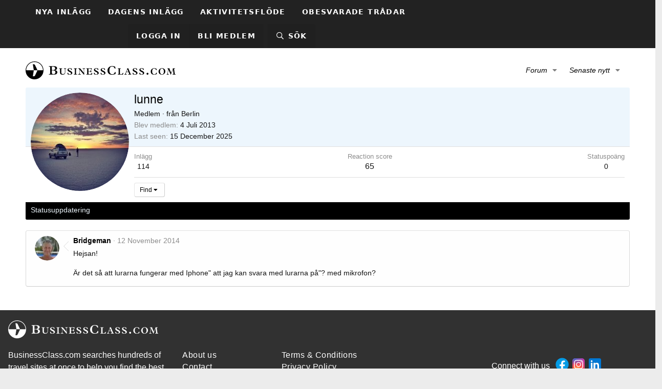

--- FILE ---
content_type: text/html; charset=utf-8
request_url: https://www.businessclass.com/forum/members/lunne.3529/
body_size: 13792
content:
<!DOCTYPE html>
<html id="XF" lang="sv-SE" dir="LTR"
	data-app="public"
	data-template="member_view"
	data-container-key=""
	data-content-key=""
	data-logged-in="false"
	data-cookie-prefix="xf_"
	data-csrf="1769253595,52c63d5dfcc58260ef5a6c5d2f39381a"
	class="has-no-js template-member_view"
	>
<head>
<!-- Google Tag Manager -->
<script>(function(w,d,s,l,i){w[l]=w[l]||[];w[l].push({'gtm.start':
new Date().getTime(),event:'gtm.js'});var f=d.getElementsByTagName(s)[0],
j=d.createElement(s),dl=l!='dataLayer'?'&l='+l:'';j.async=true;j.src=
'https://www.googletagmanager.com/gtm.js?id='+i+dl;f.parentNode.insertBefore(j,f);
})(window,document,'script','dataLayer','GTM-MZD3LMGM');</script>
<!-- End Google Tag Manager -->
	<meta charset="utf-8" />
	<meta http-equiv="X-UA-Compatible" content="IE=Edge" />
	<meta name="viewport" content="width=device-width, initial-scale=1, viewport-fit=cover">

	
	
	

	<title>lunne | BusinessClass.com</title>

	<link rel="manifest" href="/forum/webmanifest.php">
	
		<meta name="theme-color" content="#185886" />
	

	<meta name="apple-mobile-web-app-title" content="BusinessClass.com">
	

	
		<meta property="og:url" content="https://www.businessclass.com/forum/members/lunne.3529/" />
	
		<link rel="canonical" href="https://www.businessclass.com/forum/members/lunne.3529/" />
	
		
		<meta property="og:image" content="https://www.businessclass.com/forum/data/avatars/o/3/3529.jpg?1408455100" />
		<meta property="twitter:image" content="https://www.businessclass.com/forum/data/avatars/o/3/3529.jpg?1408455100" />
		<meta property="twitter:card" content="summary" />
	
	
		
        <link href="https://www.businessclass.com/forum/mobiquo/smartbanner/manifest.json" rel="manifest">
        
        <meta name="apple-itunes-app" content="app-id=307880732, affiliate-data=at=10lR7C, app-argument=tapatalk://www.businessclass.com/forum?ttfid=74294&location=profile&uid=3529&page=1&perpage=25" />
        
	

	
		
	
	
	<meta property="og:site_name" content="BusinessClass.com" />


	
	
		
	
	
	<meta property="og:type" content="website" />


	
	
		
	
	
	
		<meta property="og:title" content="lunne" />
		<meta property="twitter:title" content="lunne" />
	


	
	
	
	

	
	

	


	<link rel="preload" href="/forum/styles/fonts/fa/fa-regular-400.woff2?_v=5.15.3" as="font" type="font/woff2" crossorigin="anonymous" />


	<link rel="preload" href="/forum/styles/fonts/fa/fa-solid-900.woff2?_v=5.15.3" as="font" type="font/woff2" crossorigin="anonymous" />


<link rel="preload" href="/forum/styles/fonts/fa/fa-brands-400.woff2?_v=5.15.3" as="font" type="font/woff2" crossorigin="anonymous" />

	<link rel="stylesheet" href="/forum/css.php?css=public%3Anormalize.css%2Cpublic%3Afa.css%2Cpublic%3Acore.less%2Cpublic%3Aapp.less&amp;s=9&amp;l=2&amp;d=1769180224&amp;k=eaecef98fbbafdad48f59ae7ae473133bf12f2d3" />

	<link rel="stylesheet" href="/forum/css.php?css=public%3Alightbox.less%2Cpublic%3Amember.less%2Cpublic%3Amessage.less%2Cpublic%3Aextra.less&amp;s=9&amp;l=2&amp;d=1769180224&amp;k=00aecc39567b993499d771ff8b6e9bd02e036c5d" />

	
		<script src="/forum/js/xf/preamble.min.js?_v=c2828c0c"></script>
	


	
	
<script>
	document.addEventListener('DOMContentLoaded', _ => {
		if(window.innerWidth <= 600) {
			document.querySelector('.p-nav-inner').appendChild(document.querySelector('.topnav'));
		}
	});
</script>

<style>
	.p-nav-smallLogo {
		width: 57vw;
	}
	
	.p-nav-smallLogo img {
		width: 166px !important;
		padding: 0;
		margin: 0;
		margin-bottom: 6px;
		height: 14px;
		display: inline-block;
		margin-left: 0 !important;
	}
	
	@media screen and (max-width: 400px) {
		.p-nav-smallLogo {
			width: 48vw;
		}
		.p-nav-smallLogo img {
			height: 8px;
		}
	}
</style>

</head>
<body data-template="member_view">

<div class="p-pageWrapper" id="top">


<div class="topnav">
	<div class="topnav__container">
  <a class="active" href="/forum/index.php?whats-new/posts/?unread=1">Nya inlägg</a>
  <a href="https://www.businessclass.com/forum/whats-new">Dagens inlägg</a>
  <a href="https://www.businessclass.com/forum/whats-new/latest-activity">Aktivitetsflöde</a>
  <a href="/forum/index.php?find-threads/unanswered">Obesvarade trådar</a>
		</div>
	
			<div class="p-nav-opposite">
				<div class="p-navgroup p-account p-navgroup--guest">
					
						<a href="/forum/login/" class="p-navgroup-link p-navgroup-link--textual p-navgroup-link--logIn"
							data-xf-click="overlay" data-follow-redirects="on">
							<span class="p-navgroup-linkText">Logga in</span>
						</a>
						
							<a href="/forum/register/" class="p-navgroup-link p-navgroup-link--textual p-navgroup-link--register"
								data-xf-click="overlay" data-follow-redirects="on">
								<span class="p-navgroup-linkText">Bli medlem</span>
							</a>
						
					
				</div>

				<div class="p-navgroup p-discovery">
					<a href="https://www.businessclass.com/forum/whats-new/posts/"
						class="p-navgroup-link p-navgroup-link--iconic p-navgroup-link--whatsnew"
						aria-label="Senaste nytt"
						title="Senaste nytt">
						<i aria-hidden="true"></i>
						<span class="p-navgroup-linkText">Senaste nytt</span>
					</a>

					
						<a href="/forum/search/"
							class="p-navgroup-link p-navgroup-link--iconic p-navgroup-link--search"
							data-xf-click="menu"
							data-xf-key="/"
							aria-label="Sök"
							aria-expanded="false"
							aria-haspopup="true"
							title="Sök">
							<i aria-hidden="true"></i>
							<span class="p-navgroup-linkText">Sök</span>
						</a>
						<div class="menu menu--structural menu--wide" data-menu="menu" aria-hidden="true">
							<form action="/forum/search/search" method="post"
								class="menu-content"
								data-xf-init="quick-search">

								<h3 class="menu-header">Sök</h3>
								
								<div class="menu-row">
									
										<input type="text" class="input" name="keywords" placeholder="Sök…" aria-label="Sök" data-menu-autofocus="true" />
									
								</div>

								
								<div class="menu-row">
									<label class="iconic"><input type="checkbox"  name="c[title_only]" value="1" /><i aria-hidden="true"></i><span class="iconic-label">Sök endast rubriker

												
													<span tabindex="0" role="button"
														data-xf-init="tooltip" data-trigger="hover focus click" title="Tags will also be searched in content where tags are supported">

														<i class="fa--xf far fa-question-circle u-muted u-smaller" aria-hidden="true"></i>
													</span></span></label>

								</div>
								
								<div class="menu-row">
									<div class="inputGroup">
										<span class="inputGroup-text" id="ctrl_search_menu_by_member">By:</span>
										<input type="text" class="input" name="c[users]" data-xf-init="auto-complete" placeholder="Medlem" aria-labelledby="ctrl_search_menu_by_member" />
									</div>
								</div>
								<div class="menu-footer">
									<span class="menu-footer-controls">
										<button type="submit" class="button--primary button button--icon button--icon--search"><span class="button-text">Search</span></button>
										<a href="/forum/search/" class="button"><span class="button-text">Avancerad sökning…</span></a>
									</span>
								</div>

								<input type="hidden" name="_xfToken" value="1769253595,52c63d5dfcc58260ef5a6c5d2f39381a" />
							</form>
						</div>
					
				</div>
			</div>
		</div>
	


<header class="p-header" id="header">
	<div class="p-header-inner">
		<div class="p-header-content">

			<div class="p-header-logo p-header-logo--image">
				<a href="https://www.businessclass.com">
					<img src="/forum/data/assets/logo/logo2.svg" srcset="" alt="BusinessClass.com"
						width="" height="" />
				</a>
			</div>
			<div class="p-nav-scroller hScroller" data-xf-init="h-scroller" data-auto-scroll=".p-navEl.is-selected">
				<div class="hScroller-scroll">
					<ul class="p-nav-list js-offCanvasNavSource">
					
						<li>
							
	<div class="p-navEl " data-has-children="true">
		

			
	
	<a href="/forum/"
		class="p-navEl-link p-navEl-link--splitMenu "
		
		
		data-nav-id="forums">Forum</a>


			<a data-xf-key="1"
				data-xf-click="menu"
				data-menu-pos-ref="< .p-navEl"
				class="p-navEl-splitTrigger"
				role="button"
				tabindex="0"
				aria-label="Toggle expanded"
				aria-expanded="false"
				aria-haspopup="true"></a>

		
		
			<div class="menu menu--structural" data-menu="menu" aria-hidden="true">
				<div class="menu-content">
					
						
	
	
	<a href="https://www.businessclass.com/forum/index.php?whats-new/posts/?unread=1"
		class="menu-linkRow u-indentDepth0 js-offCanvasCopy "
		
		
		data-nav-id="newPosts">Nya inlägg</a>

	

					
						
	
	
	<a href="/forum/search/?type=post"
		class="menu-linkRow u-indentDepth0 js-offCanvasCopy "
		
		
		data-nav-id="searchForums">Search forums</a>

	

					
				</div>
			</div>
		
	</div>

						</li>
					
						<li>
							
	<div class="p-navEl " data-has-children="true">
		

			
	
	<a href="/forum/whats-new/"
		class="p-navEl-link p-navEl-link--splitMenu "
		
		
		data-nav-id="whatsNew">Senaste nytt</a>


			<a data-xf-key="2"
				data-xf-click="menu"
				data-menu-pos-ref="< .p-navEl"
				class="p-navEl-splitTrigger"
				role="button"
				tabindex="0"
				aria-label="Toggle expanded"
				aria-expanded="false"
				aria-haspopup="true"></a>

		
		
			<div class="menu menu--structural" data-menu="menu" aria-hidden="true">
				<div class="menu-content">
					
						
	
	
	<a href="/forum/whats-new/posts/"
		class="menu-linkRow u-indentDepth0 js-offCanvasCopy "
		 rel="nofollow"
		
		data-nav-id="whatsNewPosts">Nya inlägg</a>

	

					
						
	
	
	<a href="https://www.businessclass.com/forum/index.php?whats-new/posts/?skip=1"
		class="menu-linkRow u-indentDepth0 js-offCanvasCopy "
		
		
		data-nav-id="Dagensinlgg">Dagens inlägg</a>

	

					
						
	
	
	<a href="/forum/whats-new/resources/"
		class="menu-linkRow u-indentDepth0 js-offCanvasCopy "
		 rel="nofollow"
		
		data-nav-id="xfrmNewResources">New resources</a>

	

					
						
	
	
	<a href="/forum/whats-new/profile-posts/"
		class="menu-linkRow u-indentDepth0 js-offCanvasCopy "
		 rel="nofollow"
		
		data-nav-id="whatsNewProfilePosts">New profile posts</a>

	

					
						
	
	
	<a href="/forum/whats-new/latest-activity"
		class="menu-linkRow u-indentDepth0 js-offCanvasCopy "
		 rel="nofollow"
		
		data-nav-id="latestActivity">Latest activity</a>

	

					
				</div>
			</div>
		
	</div>

						</li>
					
					</ul>
				</div>
			</div>

			
		</div>
	</div>
</header>





	<div class="p-navSticky p-navSticky--primary" data-xf-init="sticky-header">
		
	<nav class="p-nav">
		<div class="p-nav-inner">
			<button type="button" class="button--plain p-nav-menuTrigger button" data-xf-click="off-canvas" data-menu=".js-headerOffCanvasMenu" tabindex="0" aria-label="Menu"><span class="button-text">
				<i aria-hidden="true"></i>
			</span></button>

			<div class="p-nav-smallLogo">
				<a href="https://www.businessclass.com">
					<img src="/forum/styles/default/xenforo/bc_logo_white (1).svg" srcset="" alt="BusinessClass.com"
						width="" height="" />
				</a>
			</div>

		
			

								<input type="hidden" name="_xfToken" value="1769253595,52c63d5dfcc58260ef5a6c5d2f39381a" />
						
				</div>
			
	</nav>

	</div>
	
	
		<div class="p-sectionLinks">
			<div class="p-sectionLinks-inner hScroller" data-xf-init="h-scroller">
				<div class="hScroller-scroll">
					<ul class="p-sectionLinks-list">
					
						<li>
							
	<div class="p-navEl " >
		

			
	
	<a href="/forum/whats-new/latest-activity"
		class="p-navEl-link "
		
		data-xf-key="alt+1"
		data-nav-id="defaultLatestActivity">Latest activity</a>


			

		
		
	</div>

						</li>
					
						<li>
							
	<div class="p-navEl " >
		

			
	
	<a href="/forum/register/"
		class="p-navEl-link "
		
		data-xf-key="alt+2"
		data-nav-id="defaultRegister">Register</a>


			

		
		
	</div>

						</li>
					
					</ul>
				</div>
			</div>
		</div>
	



<div class="offCanvasMenu offCanvasMenu--nav js-headerOffCanvasMenu" data-menu="menu" aria-hidden="true" data-ocm-builder="navigation">
	<div class="offCanvasMenu-backdrop" data-menu-close="true"></div>
	<div class="offCanvasMenu-content">
		<div class="offCanvasMenu-header">
			Menu
			<a class="offCanvasMenu-closer" data-menu-close="true" role="button" tabindex="0" aria-label="Stäng"></a>
		</div>
		
			<div class="p-offCanvasRegisterLink">
				<div class="offCanvasMenu-linkHolder">
					<a href="/forum/login/" class="offCanvasMenu-link" data-xf-click="overlay" data-menu-close="true">
						Logga in
					</a>
				</div>
				<hr class="offCanvasMenu-separator" />
				
					<div class="offCanvasMenu-linkHolder">
						<a href="/forum/register/" class="offCanvasMenu-link" data-xf-click="overlay" data-menu-close="true">
							Bli medlem
						</a>
					</div>
					<hr class="offCanvasMenu-separator" />
				
			</div>
		
		<div class="js-offCanvasNavTarget"></div>
		<div class="offCanvasMenu-installBanner js-installPromptContainer" style="display: none;" data-xf-init="install-prompt">
			<div class="offCanvasMenu-installBanner-header">Install the app</div>
			<button type="button" class="js-installPromptButton button"><span class="button-text">Install</span></button>
		</div>
	</div>
</div>

<div class="p-body">
	<div class="p-body-inner">
		<!--XF:EXTRA_OUTPUT-->

		

		

		
		
	

		

		
	<noscript class="js-jsWarning"><div class="blockMessage blockMessage--important blockMessage--iconic u-noJsOnly">JavaScript is disabled. For a better experience, please enable JavaScript in your browser before proceeding.</div></noscript>

		
	<div class="blockMessage blockMessage--important blockMessage--iconic js-browserWarning" style="display: none">You are using an out of date browser. It  may not display this or other websites correctly.<br />You should upgrade or use an <a href="https://www.google.com/chrome" target="_blank">alternative browser</a>.</div>


		

		<div class="p-body-main  ">
			
			<div class="p-body-contentCol"></div>
			

			

			<div class="p-body-content">
				
				<div class="p-body-pageContent">






	
	
	
	
	
		
	
	
	


	
	
		
	
	
	


	
	
		
	
	
	


	






<div class="block">
	<div class="block-container">
		<div class="block-body">
			<div class="memberHeader ">
				
			<div class="memberProfileBanner memberHeader-main memberProfileBanner-u3529-l" data-toggle-class="memberHeader--withBanner"  >
					<div class="memberHeader-mainContent">
						<span class="memberHeader-avatar">
							<span class="avatarWrapper">
								<a href="/forum/data/avatars/o/3/3529.jpg?1408455100" class="avatar avatar--l" data-user-id="3529">
			<img src="/forum/data/avatars/l/3/3529.jpg?1408455100"  alt="lunne" class="avatar-u3529-l" width="192" height="192" loading="lazy" /> 
		</a>
								
							</span>
						</span>
						<div class="memberHeader-content memberHeader-content--info">
						

						<h1 class="memberHeader-name">
							<span class="memberHeader-nameWrapper">
								<span class="username " dir="auto" data-user-id="3529">lunne</span>
							</span>
							
						</h1>

						

						<div class="memberHeader-blurbContainer">
							<div class="memberHeader-blurb" dir="auto" ><span class="userTitle" dir="auto">Medlem</span> <span role="presentation" aria-hidden="true">&middot;</span> <span class="muted">från</span> <a href="/forum/misc/location-info?location=Berlin" class="u-concealed" target="_blank" rel="nofollow noreferrer">Berlin</a></div>

							<div class="memberHeader-blurb">
								<dl class="pairs pairs--inline">
									<dt>Blev medlem</dt>
									<dd><time  class="u-dt" dir="auto" datetime="2013-07-04T13:26:41+0200" data-time="1372937201" data-date-string="4 Juli 2013" data-time-string="13:26" title="4 Juli 2013 kl 13:26">4 Juli 2013</time></dd>
								</dl>
							</div>

							
								<div class="memberHeader-blurb">
									<dl class="pairs pairs--inline">
										<dt>Last seen</dt>
										<dd dir="auto">
											<time  class="u-dt" dir="auto" datetime="2025-12-15T10:17:56+0100" data-time="1765790276" data-date-string="15 December 2025" data-time-string="10:17" title="15 December 2025 kl 10:17">15 December 2025</time>
										</dd>
									</dl>
								</div>
							
						</div>
					</div>
					</div>
				</div>
		

				<div class="memberHeader-content">
					<div class="memberHeader-stats">
						<div class="pairJustifier">
							
	
	
	<dl class="pairs pairs--rows pairs--rows--centered fauxBlockLink">
		<dt>Inlägg</dt>
		<dd>
			<a href="/forum/search/member?user_id=3529" class="fauxBlockLink-linkRow u-concealed">
				114
			</a>
		</dd>
	</dl>
	
	

	
	<dl class="pairs pairs--rows pairs--rows--centered">
		<dt>Reaction score</dt>
		<dd>
			65
		</dd>
	</dl>
	
	
		<dl class="pairs pairs--rows pairs--rows--centered fauxBlockLink">
			<dt title="Statuspoäng">Statuspoäng</dt>
			<dd>
				<a href="/forum/members/lunne.3529/trophies" data-xf-click="overlay" class="fauxBlockLink-linkRow u-concealed">
					0
				</a>
			</dd>
		</dl>
	
	
	

						</div>
					</div>

					
						<hr class="memberHeader-separator" />

						<div class="memberHeader-buttons">
							
								
	
	

	

	
		<div class="buttonGroup">
		
			
			
			
				<div class="buttonGroup-buttonWrapper">
					<button type="button" class="button--link menuTrigger button" data-xf-click="menu" aria-expanded="false" aria-haspopup="true"><span class="button-text">Find</span></button>
					<div class="menu" data-menu="menu" aria-hidden="true">
						<div class="menu-content">
							<h4 class="menu-header">Find content</h4>
							
							<a href="/forum/search/member?user_id=3529" rel="nofollow" class="menu-linkRow">Visa alla inlägg av lunne</a>
							<a href="/forum/search/member?user_id=3529&amp;content=thread" rel="nofollow" class="menu-linkRow">Hitta alla diskussioner av lunne</a>
							
						</div>
					</div>
				</div>
			
			
		
		</div>
		
	
	

							
						</div>
					
				</div>

			</div>
		</div>
		<h2 class="block-tabHeader block-tabHeader--memberTabs tabs hScroller"
			data-xf-init="tabs h-scroller"
			data-panes=".js-memberTabPanes"
			data-state="replace"
			role="tablist">
			<span class="hScroller-scroll">
				
				
					<a href="/forum/members/lunne.3529/"
						class="tabs-tab is-active"
						role="tab"
						aria-controls="profile-posts">Statusuppdatering</a>
				

				
					
						<a href="/forum/members/lunne.3529/latest-activity"
							rel="nofollow"
							class="tabs-tab"
							id="latest-activity"
							role="tab">Senaste aktivitet</a>
					
				

				<a href="/forum/members/lunne.3529/recent-content"
					rel="nofollow"
					class="tabs-tab"
					id="recent-content"
					role="tab">Inlägg</a>

				



				<a href="/forum/members/lunne.3529/about"
					class="tabs-tab"
					id="about"
					role="tab">Om</a>

				
				
			</span>
		</h2>
	</div>
</div>



<ul class="tabPanes js-memberTabPanes">
	
	
		<li class="is-active" role="tabpanel" id="profile-posts">
			

			
	
		
		

		
			<script class="js-extraPhrases" type="application/json">
			{
				"lightbox_close": "Close",
				"lightbox_next": "Next",
				"lightbox_previous": "Previous",
				"lightbox_error": "The requested content cannot be loaded. Please try again later.",
				"lightbox_start_slideshow": "Start slideshow",
				"lightbox_stop_slideshow": "Stop slideshow",
				"lightbox_full_screen": "Full screen",
				"lightbox_thumbnails": "Thumbnails",
				"lightbox_download": "Download",
				"lightbox_share": "Share",
				"lightbox_zoom": "Zoom",
				"lightbox_new_window": "New window",
				"lightbox_toggle_sidebar": "Toggle sidebar"
			}
			</script>
		
		
	


			<div class="block block--messages"
				data-xf-init="lightbox inline-mod"
				data-type="profile_post"
				data-href="/forum/inline-mod/">

				<div class="block-container">
					<div class="block-body js-replyNewMessageContainer">
						

						
							
								

	
	

	<article class="message message--simple  js-inlineModContainer"
		data-author="Bridgeman"
		data-content="profile-post-121"
		id="js-profilePost-121">

		<span class="u-anchorTarget" id="profile-post-121"></span>
		<div class="message-inner">
			<div class="message-cell message-cell--user">
				
	<header class="message-user"
		itemprop="" itemscope itemtype="https://schema.org/Person" itemid="https://www.businessclass.com/forum/members/bridgeman.2090/">

		
			<meta itemprop="name" content="Bridgeman" />
			
				<meta itemprop="url" content="https://www.businessclass.com/forum/members/bridgeman.2090/" />
			
		

		<div class="message-avatar">
			<div class="message-avatar-wrapper">
				<a href="/forum/members/bridgeman.2090/" class="avatar avatar--s" data-user-id="2090" data-xf-init="member-tooltip">
			<img src="/forum/data/avatars/s/2/2090.jpg?1407159464"  alt="Bridgeman" class="avatar-u2090-s" width="48" height="48" loading="lazy" itemprop="image" /> 
		</a>
			</div>
		</div>
		<span class="message-userArrow"></span>
	</header>

			</div>
			<div class="message-cell message-cell--main">
				<div class="message-main js-quickEditTarget">
					<div class="message-content js-messageContent">
						<header class="message-attribution message-attribution--plain">
							<ul class="listInline listInline--bullet">
								<li class="message-attribution-user">
									<a href="/forum/members/bridgeman.2090/" class="avatar avatar--xxs" data-user-id="2090" data-xf-init="member-tooltip">
			<img src="/forum/data/avatars/s/2/2090.jpg?1407159464"  alt="Bridgeman" class="avatar-u2090-s" width="48" height="48" loading="lazy" /> 
		</a>
									<h4 class="attribution">
	
		<a href="/forum/members/bridgeman.2090/" class="username " dir="auto" data-user-id="2090" data-xf-init="member-tooltip">Bridgeman</a>
	
</h4>
								</li>
								<li><a href="/forum/profile-posts/121/" class="u-concealed" rel="nofollow"><time  class="u-dt" dir="auto" datetime="2014-11-12T13:57:18+0100" data-time="1415797038" data-date-string="12 November 2014" data-time-string="13:57" title="12 November 2014 kl 13:57">12 November 2014</time></a></li>
							</ul>
						</header>

						
						
						

						<div class="lbContainer js-lbContainer"
							data-lb-id="profile-post-121"
							data-lb-caption-desc="Bridgeman &middot; 12 November 2014 kl 13:57">
							<article class="message-body">
								<div class="bbWrapper">Hejsan!<br />
<br />
 Är det så att lurarna fungerar med Iphone&quot; att jag kan svara med lurarna på&quot;? med mikrofon?</div>
							</article>

							
						</div>
					</div>

					<footer class="message-footer">
						<div class="message-actionBar actionBar">
							

							

						</div>

						<section class="message-responses js-messageResponses">
							<div class="message-responseRow message-responseRow--reactions js-reactionsList "></div>

							
								<div class="js-replyNewMessageContainer"></div>
							

							
						</section>
					</footer>
				</div>
			</div>
		</div>
	</article>

							
						
					</div>
				</div>

				<div class="block-outer block-outer--after">
					
					<div class="block-outer-opposite">
						
						
					</div>
				</div>
			</div>
		</li>
	

	
		
			<li data-href="/forum/members/lunne.3529/latest-activity" role="tabpanel" aria-labelledby="latest-activity">
				<div class="blockMessage">Laddar…</div>
			</li>
		
	

	<li data-href="/forum/members/lunne.3529/recent-content" role="tabpanel" aria-labelledby="recent-content">
		<div class="blockMessage">Laddar…</div>
	</li>

	



	<li data-href="/forum/members/lunne.3529/about" role="tabpanel" aria-labelledby="about">
		<div class="blockMessage">Laddar…</div>
	</li>

	
	
</ul>

</div>
				
			</div>

			
		</div>

		
		
	

		
	</div>
</div>
<footer style="background-color:#313131;">
<div class="container-footer w-container">
	<svg xmlns="http://www.w3.org/2000/svg" height="35" viewBox="0 0 633.013 75.587" fill="#FFF" class="Logo_logo__25d0R">
                    <path d="M110.895 48.078c0 3.618 1.55 5.479 6.719 5.479 6.565 0 8.426-4.445 8.426-7.597 0-3.774-2.43-7.91-8.736-7.91h-6.409zm6.617-11.889c4.289 0 7.393-2.74 7.393-6.72 0-3.825-2.638-7.443-8.582-7.443h-5.428v14.163zm3.1-16.025c7.186 0 12.304 2.895 12.304 8.737 0 4.29-3.36 7.133-9.563 7.96v.103c6.771.31 10.546 3.62 10.546 8.736 0 3.826-2.741 9.719-11.89 9.719H98.592v-1.862c4.6.207 5.324-1.034 5.324-5.79V27.092c0-3.567-.515-5.324-5.324-5.065v-1.862h22.02M154.595 29.172v1.385c-3.156-.039-4.08.461-4.08 3.425v11.815c0 2.117.154 4.118 1.27 5.31 1.194 1.31 3.08 2.271 6.198 2.271 2.693 0 4.578-.615 5.964-2 1.385-1.386 2.002-3.964 2.002-6.081V35.83c0-3.58-.809-5.504-4.465-5.273v-1.385h10.005v1.385c-2.694-.039-4.157.654-4.157 3.771v10.776c0 6.659-2.923 10.852-10.928 10.852-3.541 0-6.85-.769-8.776-2.693-1.653-1.656-2.308-4.04-2.308-9.044v-9.814c0-2.924-.5-4.002-4.117-3.848v-1.385h13.392M186.573 28.633c3.156 0 5.388.577 8.506 2.117l.306 5.618H193c-.77-4.08-3.117-6.35-6.503-6.35-2.734 0-4.697 1.617-4.697 3.887 0 1.04.232 1.694 1.193 2.655 1.771 1.77 8.315 3.657 12.01 7.351 1.382 1.386 2.116 2.733 2.116 4.695 0 2.848-2.002 7.35-10.431 7.35-3.503 0-6.773-.653-9.505-1.922l-.424-6.12h2.578c1.154 4.579 3.426 6.659 7.16 6.659 3.847 0 5.271-2.003 5.271-4.235 0-1.039-.424-2.193-1.153-2.924-2.426-2.425-8.776-3.965-11.854-7.043-1.272-1.27-1.886-2.733-1.886-4.35 0-3.54 2.5-7.388 9.698-7.388M217.008 29.172v1.385c-3.348-.154-4.04.808-4.04 3.502v16.356c0 2.617.576 3.81 4.04 3.619v1.385h-13.239v-1.385c3.079.153 4.004-.693 4.004-3.503V34.02c0-2.54-.769-3.618-4.004-3.464v-1.385h13.239M230.013 29.172l15.508 18.665h.078V35.291c0-3.849-1.154-4.85-5.119-4.734v-1.385h10.93v1.385c-3.54-.231-4.426 1.078-4.426 3.771v13.086c0 2.078.616 3.81.693 8.389h-1.962l-17.511-20.974h-.077v14.624c0 3.272 1.23 4.464 5.08 4.58v1.386h-11.623v-1.385c4.272.076 5.157-.886 5.157-5.428V33.174c-1.654-1.77-2.885-2.348-4.888-2.617v-1.385h8.16M279.61 29.172v5.503h-2.115c-1-2.463-2.81-4.118-6.427-4.118h-5.81v10.39h4.27c3.619 0 4.965-.846 5.312-3.424h2.539v8.352h-2.539c-.115-1.964-1.077-3.542-4.08-3.542h-5.503v7.543c0 2.81.616 4.158 4.542 4.158 4.848 0 7.233-1.348 9.313-5.081h2.424l-1.463 6.466h-24.092v-1.385c3.388.153 4.082-.81 4.082-3.657V34.175c0-2.386-.503-3.85-4.082-3.618v-1.385h23.63M298.233 28.633c3.156 0 5.388.577 8.504 2.117l.307 5.618h-2.385c-.768-4.08-3.116-6.35-6.503-6.35-2.733 0-4.696 1.617-4.696 3.887 0 1.04.23 1.694 1.193 2.655 1.771 1.77 8.314 3.657 12.008 7.351 1.384 1.386 2.118 2.733 2.118 4.695 0 2.848-2.002 7.35-10.431 7.35-3.503 0-6.773-.653-9.505-1.922l-.424-6.12h2.578c1.154 4.579 3.426 6.659 7.159 6.659 3.847 0 5.272-2.003 5.272-4.235 0-1.039-.424-2.193-1.155-2.924-2.425-2.425-8.776-3.965-11.852-7.043-1.272-1.27-1.886-2.733-1.886-4.35 0-3.54 2.5-7.388 9.698-7.388M326.55 28.633c3.158 0 5.389.577 8.506 2.117l.308 5.618h-2.385c-.771-4.08-3.118-6.35-6.503-6.35-2.735 0-4.697 1.617-4.697 3.887 0 1.04.23 1.694 1.193 2.655 1.77 1.77 8.313 3.657 12.01 7.351 1.382 1.386 2.114 2.733 2.114 4.695 0 2.848-2 7.35-10.43 7.35-3.503 0-6.773-.653-9.505-1.922l-.425-6.12h2.58c1.153 4.579 3.425 6.659 7.16 6.659 3.845 0 5.27-2.003 5.27-4.235 0-1.039-.425-2.193-1.153-2.924-2.426-2.425-8.776-3.965-11.853-7.043-1.272-1.27-1.888-2.733-1.888-4.35 0-3.54 2.501-7.388 9.699-7.388M379.447 30.245h-3.102c-1.809-5.532-6.1-8.943-11.32-8.943-2.842 0-5.325.982-6.874 2.532-3.36 3.36-4.446 8.892-4.446 14.06 0 9.977 4.806 16.387 12.251 16.387 5.737 0 10.184-3.825 10.752-9.563h3.41l-.517 8.012c-4.445 2.223-9.873 3.411-15.453 3.411-12.615 0-18.455-8.218-18.455-17.678 0-12.561 9.924-19.022 19.643-19.022 4.187 0 8.372.93 12.87 2.843l1.24 7.96M398.015 49.838c0 2.425.5 4.196 4.35 4.196 3.96 0 6.042-1.348 8.08-5.35h2.386l-1.694 6.735H389.01v-1.385c3.116.153 3.811-.886 3.811-3.657V34.021c0-2.271-.5-3.657-3.81-3.464v-1.385h13.24v1.385c-3.429-.193-4.235.731-4.235 3.733v15.548M429.719 33.097l-3.926 10.544h8.238zM425.1 45.528l-1.346 3.694c-.346.963-.539 1.809-.539 2.425 0 1.385 1.23 2.424 3.81 2.387v1.385h-9.89v-1.385c2.847-.463 3.695-1.579 5.119-5.235l6.772-17.434-.847-2.193h5.35l8.891 22.244c.806 2.04 1.578 2.54 3.502 2.618v1.385h-13.086v-1.385c3.426.076 4.311-.81 4.311-1.887 0-.423-.192-1-.579-2.002l-1.808-4.617h-9.66M461.732 28.633c3.156 0 5.388.577 8.505 2.117l.308 5.618h-2.385c-.77-4.08-3.117-6.35-6.505-6.35-2.732 0-4.694 1.617-4.694 3.887 0 1.04.231 1.694 1.192 2.655 1.771 1.77 8.314 3.657 12.007 7.351 1.385 1.386 2.117 2.733 2.117 4.695 0 2.848-2.001 7.35-10.429 7.35-3.503 0-6.772-.653-9.507-1.922l-.421-6.12h2.577c1.155 4.579 3.426 6.659 7.158 6.659 3.849 0 5.274-2.003 5.274-4.235 0-1.039-.425-2.193-1.157-2.924-2.423-2.425-8.773-3.965-11.852-7.043-1.27-1.27-1.885-2.733-1.885-4.35 0-3.54 2.501-7.388 9.697-7.388M490.05 28.633c3.158 0 5.389.577 8.505 2.117l.309 5.618h-2.385c-.77-4.08-3.116-6.35-6.504-6.35-2.734 0-4.696 1.617-4.696 3.887 0 1.04.232 1.694 1.193 2.655 1.77 1.77 8.313 3.657 12.008 7.351 1.385 1.386 2.116 2.733 2.116 4.695 0 2.848-2 7.35-10.43 7.35-3.502 0-6.773-.653-9.506-1.922l-.423-6.12h2.58c1.154 4.579 3.423 6.659 7.158 6.659 3.846 0 5.273-2.003 5.273-4.235 0-1.039-.425-2.193-1.156-2.924-2.424-2.425-8.775-3.965-11.853-7.043-1.271-1.27-1.886-2.733-1.886-4.35 0-3.54 2.502-7.388 9.696-7.388M518.575 52.007c0 2.256-1.76 4.07-4.016 4.07a4.062 4.062 0 01-4.072-4.07c0-2.257 1.816-4.017 4.072-4.017 2.256 0 4.016 1.76 4.016 4.017M553.377 36.651h-2.312c-1.349-4.123-4.548-6.665-8.44-6.665-2.118 0-3.969.73-5.125 1.888-2.504 2.504-3.313 6.627-3.313 10.482 0 7.435 3.584 12.214 9.133 12.214 4.277 0 7.592-2.85 8.015-7.128h2.542l-.384 5.973c-3.314 1.658-7.36 2.543-11.521 2.543-9.404 0-13.759-6.128-13.759-13.179 0-9.364 7.4-14.182 14.644-14.182 3.123 0 6.242.694 9.595 2.12l.925 5.934M575.952 54.57c4.817 0 7.9-4.508 7.9-11.598 0-6.089-2.31-12.986-8.4-12.986-4.97 0-8.17 4.585-8.17 11.714 0 7.591 3.545 12.87 8.67 12.87zm.039-25.973c7.9 0 13.833 5.588 13.833 13.064 0 7.322-5.47 14.297-14.527 14.297-8.208 0-13.986-5.935-13.986-13.372 0-7.86 6.434-13.989 14.68-13.989M607.468 29.138c-.115 5.164 4.701 12.523 7.09 18.727 3.93-8.979 7.014-14.258 7.014-17.455 0-.348-.037-.926-.077-1.272h9.594v1.387c-2.773-.192-4.122.732-4.122 2.427 0 .502.269 2.235.346 2.814l1.85 13.95c.424 3.274.964 4.316 3.854 4.316v1.387h-12.87v-1.387c2.966 0 4.046-.695 4.046-3.083 0-.617-.116-1.927-.232-2.737l-1.81-14.22h-.079c-1.233 4.587-7.32 14.99-8.553 21.427h-1.62c-.154-3.815-7.051-15.337-8.902-21.348h-.076l-2.12 13.987c-.153 1.117-.269 2.236-.269 3.005 0 2.16 1.272 3.084 4.316 2.969v1.387h-9.48v-1.387c2.39 0 3.237-.578 3.97-5.357l2.003-12.754c.231-1.388.308-2.275.308-2.738 0-1.926-1.31-2.697-3.7-2.658v-1.387h9.519M39.707 59.458a5.85 5.85 0 01-5.274 3.307l-3.814.003 4.047-25.4 15.604-.008zM12.9 12.706C19.538 6.075 28.375 2.447 37.782 2.492c3.085.015 6.145.424 9.096 1.214 15.285 4.095 26 17.881 26.207 33.622H50.248L39.693 15.253a5.853 5.853 0 00-5.275-3.307l-3.813-.002 4.047 25.387-32.141.002c.173-9.361 3.847-18.092 10.388-24.626zm62.692 25.083c0-.154-.004-.308-.006-.462h-.004C75.371 20.023 63.54 5.585 47.523 1.295a38.287 38.287 0 00-9.73-1.298C17.125-.103.38 16.437.015 37.332H.006c-.001.153-.005.306-.005.46v.002C-.09 53.45 9.478 66.874 23.073 72.612c.007.002.014.006.02.009a37.99 37.99 0 004.875 1.678c.067.017.136.029.202.047.69.18 1.386.345 2.09.487.155.031.312.055.467.083a35.45 35.45 0 002.48.383c.534.065 1.073.118 1.614.16.23.018.458.04.688.052.758.046 1.52.076 2.289.076C58.67 75.586 75.592 58.662 75.59 37.79"></path>
                </svg>
  <div class="w-row">
    <div class="footer-column w-clearfix w-col w-col-4">
      <p class="footer-description-failory">BusinessClass.com searches hundreds of travel sites at once to help you find the best premium travel offers for flights and hotels.
<br></p>
    </div>
    <div class="footer-column w-col w-col-8">
      <div class="w-row">
        <div class="w-col w-col-8">
          <div class="w-row">
            <div class="w-col w-col-7 w-col-small-6 w-col-tiny-7">
<p class="footer-links"><a href="https://www.businessclass.com/about" target="_blank"><span class="footer-link">About us<br></span></a><a href="https://www.businessclass.com/about#contact"><span class="footer-link">Contact<br></span></a><a href=""><span class="footer-link">Newsletter</span></a><span><br></span><a href="https://www.businessclass.com/archive"><span class="footer-link">Archive<br></span></a><strong><br></strong></p>            </div>
            <div class="w-col w-col-5 w-col-small-6 w-col-tiny-5">
<p class="footer-links"><a href=""><span class="footer-link"></span></a><a href="https://www.businessclass.com/forum/pages/terms"><span class="footer-link">Terms & Conditions<br></span></a><a href=""><span class="footer-link"></span></a><a href="https://www.businessclass.com/forum/pages/policy"><span class="footer-link">Privacy Policy<br></span></a><a href="https://www.businessclass.com/forum/pages/cookies"><span class="footer-link">Cookies Policy<br></span></a><strong><br></strong></p>            </div>
          </div>
        </div>
        <div class="column-center-mobile w-col w-col-4">
          <h3 class="footer-titles">Connect with us</h3>
			<a href="https://www.facebook.com/Businessclass/" target="_blank" rel="noreferrer" class="sm:ml-4">
                <svg xmlns="http://www.w3.org/2000/svg" viewBox="0 0 48 48" width="32" height="32" class="Footer_snLogo__Dy2jx">
                    <path fill="#039be5" d="M24 5a19 19 0 100 38 19 19 0 100-38z"></path>
                    <path fill="#fff" d="M26.572 29.036h4.917l.772-4.995h-5.69v-2.73c0-2.075.678-3.915 2.619-3.915h3.119v-4.359c-.548-.074-1.707-.236-3.897-.236-4.573 0-7.254 2.415-7.254 7.917v3.323h-4.701v4.995h4.701v13.729c.931.14 1.874.235 2.842.235.875 0 1.729-.08 2.572-.194v-13.77z"></path>
                </svg>
            </a>
			<a href="https://instagram.com/businessclasscom" target="_blank" rel="noreferrer" class="sm:ml-4">
                <svg xmlns="http://www.w3.org/2000/svg" viewBox="0 0 48 48" width="32" height="32" class="Footer_snLogo__Dy2jx">
                    <radialGradient id="ig_svg__a" cx="19.38" cy="42.035" r="44.899" gradientUnits="userSpaceOnUse">
                        <stop offset="0" stop-color="#fd5"></stop>
                        <stop offset="0.328" stop-color="#ff543f"></stop>
                        <stop offset="0.348" stop-color="#fc5245"></stop>
                        <stop offset="0.504" stop-color="#e64771"></stop>
                        <stop offset="0.643" stop-color="#d53e91"></stop>
                        <stop offset="0.761" stop-color="#cc39a4"></stop>
                        <stop offset="0.841" stop-color="#c837ab"></stop>
                    </radialGradient>
                    <path fill="url(#ig_svg__a)" d="M34.017 41.99l-20 .019c-4.4.004-8.003-3.592-8.008-7.992l-.019-20c-.004-4.4 3.592-8.003 7.992-8.008l20-.019c4.4-.004 8.003 3.592 8.008 7.992l.019 20c.005 4.401-3.592 8.004-7.992 8.008z"></path>
                    <radialGradient id="ig_svg__b" cx="11.786" cy="5.54" r="29.813" gradientTransform="matrix(1 0 0 .6663 0 1.849)" gradientUnits="userSpaceOnUse">
                        <stop offset="0" stop-color="#4168c9"></stop>
                        <stop offset="0.999" stop-color="#4168c9" stop-opacity="0"></stop>
                    </radialGradient>
                    <path fill="url(#ig_svg__b)" d="M34.017 41.99l-20 .019c-4.4.004-8.003-3.592-8.008-7.992l-.019-20c-.004-4.4 3.592-8.003 7.992-8.008l20-.019c4.4-.004 8.003 3.592 8.008 7.992l.019 20c.005 4.401-3.592 8.004-7.992 8.008z"></path>
                    <path fill="#fff" d="M24 31c-3.859 0-7-3.14-7-7s3.141-7 7-7 7 3.14 7 7-3.141 7-7 7zm0-12c-2.757 0-5 2.243-5 5s2.243 5 5 5 5-2.243 5-5-2.243-5-5-5z"></path>
                    <circle cx="31.5" cy="16.5" r="1.5" fill="#fff"></circle>
                    <path fill="#fff" d="M30 37H18c-3.859 0-7-3.14-7-7V18c0-3.86 3.141-7 7-7h12c3.859 0 7 3.14 7 7v12c0 3.86-3.141 7-7 7zM18 13c-2.757 0-5 2.243-5 5v12c0 2.757 2.243 5 5 5h12c2.757 0 5-2.243 5-5V18c0-2.757-2.243-5-5-5H18z"></path>
                </svg>
            </a>
			<a href="https://www.linkedin.com/company/businessclass.com" target="_blank" rel="noreferrer" class="sm:ml-4">
                <svg xmlns="http://www.w3.org/2000/svg" viewBox="0 0 48 48" width="32" height="32" class="Footer_snLogo__Dy2jx">
                    <path fill="#0078d4" d="M42 37a5 5 0 01-5 5H11a5 5 0 01-5-5V11a5 5 0 015-5h26a5 5 0 015 5v26z"></path>
                    <path d="M30 37V26.901c0-1.689-.819-2.698-2.192-2.698-.815 0-1.414.459-1.779 1.364-.017.064-.041.325-.031 1.114L26 37h-7V18h7v1.061C27.022 18.356 28.275 18 29.738 18c4.547 0 7.261 3.093 7.261 8.274L37 37h-7zm-19 0V18h3.457C12.454 18 11 16.528 11 14.499 11 12.472 12.478 11 14.514 11c2.012 0 3.445 1.431 3.486 3.479C18 16.523 16.521 18 14.485 18H18v19h-7z" opacity="0.05"></path>
                    <path d="M30.5 36.5v-9.599c0-1.973-1.031-3.198-2.692-3.198-1.295 0-1.935.912-2.243 1.677-.082.199-.071.989-.067 1.326L25.5 36.5h-6v-18h6v1.638c.795-.823 2.075-1.638 4.238-1.638 4.233 0 6.761 2.906 6.761 7.774L36.5 36.5h-6zm-19 0v-18h6v18h-6zm2.957-19c-1.713 0-2.957-1.262-2.957-3.001 0-1.738 1.268-2.999 3.014-2.999 1.724 0 2.951 1.229 2.986 2.989 0 1.749-1.268 3.011-3.015 3.011h-.028z" opacity="0.07"></path>
                    <path fill="#fff" d="M12 19h5v17h-5V19zm2.485-2h-.028C12.965 17 12 15.888 12 14.499 12 13.08 12.995 12 14.514 12c1.521 0 2.458 1.08 2.486 2.499C17 15.887 16.035 17 14.485 17zM36 36h-5v-9.099c0-2.198-1.225-3.698-3.192-3.698-1.501 0-2.313 1.012-2.707 1.99-.144.35-.101 1.318-.101 1.807v9h-5V19h5v2.616C25.721 20.5 26.85 19 29.738 19c3.578 0 6.261 2.25 6.261 7.274L36 36z"></path>
                </svg>
            </a>
        </div>
      </div>
    </div>
  </div>
	<div class="col-span-12 text-white text-center pt-5">© 2026 BusinessClass.com ® All rights reserved.</div>
</div>
	</footer>
	
	
<footer class="p-footer" id="footer">
	<div class="p-footer-inner">

		<div class="p-footer-row">
			
				<div class="p-footer-row-main">
					<ul class="p-footer-linkList">
					
						
						
							<li><a href="/forum/misc/language" data-xf-click="overlay"
								data-xf-init="tooltip" title="Språkväljare" rel="nofollow">
								<i class="fa--xf far fa-globe" aria-hidden="true"></i> Svenska</a></li>
						
					
					</ul>
				</div>
			
			<div class="p-footer-row-opposite">
				<ul class="p-footer-linkList">
					
						
							<li><a href="https://www.businessclass.com/en-us/contacts/" data-xf-click="">Kontakta oss</a></li>
						
					

					
						<li><a href="https://www.businessclass.com/en-us/terms/">Forumets regler</a></li>
					

					
						<li><a href="https://www.businessclass.com/en-us/policy/">Privacy Policy</a></li>
					

					
						<li><a href="/forum/help/">Hjälp</a></li>
					

					
						<li><a href="https://www.businessclass.com">Hem</a></li>
					

					<li><a href="/forum/forums/-/index.rss" target="_blank" class="p-footer-rssLink" title="RSS"><span aria-hidden="true"><i class="fa--xf far fa-rss" aria-hidden="true"></i><span class="u-srOnly">RSS</span></span></a></li>
				</ul>
			</div>
		</div>

		

		
	</div>
</footer>

</div> <!-- closing p-pageWrapper -->

<div class="u-bottomFixer js-bottomFixTarget">
	
	
</div>


	<div class="u-scrollButtons js-scrollButtons" data-trigger-type="up">
		<a href="#top" class="button--scroll button" data-xf-click="scroll-to"><span class="button-text"><i class="fa--xf far fa-arrow-up" aria-hidden="true"></i><span class="u-srOnly">Toppen</span></span></a>
		
	</div>



	<script src="https://ajax.googleapis.com/ajax/libs/jquery/3.5.1/jquery.min.js"></script><script>window.jQuery || document.write('<script src="/forum/js/vendor/jquery/jquery-3.5.1.min.js?_v=c2828c0c"><\/script>')</script>
	<script src="/forum/js/vendor/vendor-compiled.js?_v=c2828c0c"></script>
	<script src="/forum/js/xf/core-compiled.js?_v=c2828c0c"></script>
	<script src="/forum/js/xf/inline_mod.min.js?_v=c2828c0c"></script>
<script src="/forum/js/xf/lightbox-compiled.js?_v=c2828c0c"></script>
<script src="/forum/js/xf/comment.min.js?_v=c2828c0c"></script>

	<script>
		jQuery.extend(true, XF.config, {
			// 
			userId: 0,
			enablePush: false,
			pushAppServerKey: '',
			url: {
				fullBase: 'https://www.businessclass.com/forum/',
				basePath: '/forum/',
				css: '/forum/css.php?css=__SENTINEL__&s=9&l=2&d=1769180224',
				keepAlive: '/forum/login/keep-alive'
			},
			cookie: {
				path: '/',
				domain: '',
				prefix: 'xf_',
				secure: true,
				consentMode: 'disabled',
				consented: ["optional","_third_party"]
			},
			cacheKey: 'a272b004dd3ec2a94f0e2308b3326eac',
			csrf: '1769253595,52c63d5dfcc58260ef5a6c5d2f39381a',
			js: {"\/forum\/js\/xf\/inline_mod.min.js?_v=c2828c0c":true,"\/forum\/js\/xf\/lightbox-compiled.js?_v=c2828c0c":true,"\/forum\/js\/xf\/comment.min.js?_v=c2828c0c":true},
			css: {"public:lightbox.less":true,"public:member.less":true,"public:message.less":true,"public:extra.less":true},
			time: {
				now: 1769253595,
				today: 1769209200,
				todayDow: 6,
				tomorrow: 1769295600,
				yesterday: 1769122800,
				week: 1768690800
			},
			borderSizeFeature: '3px',
			fontAwesomeWeight: 'r',
			enableRtnProtect: true,
			
			enableFormSubmitSticky: true,
			uploadMaxFilesize: 137438953472,
			chunkedUploadsChunkSize: 2048,
chunkedUploadsSimultaneousUploads: 1,
allowedVideoExtensions: ["m4v","mov","mp4","mp4v","mpeg","mpg","ogv","webm"],
			allowedAudioExtensions: ["mp3","opus","ogg","wav"],
			shortcodeToEmoji: true,
			visitorCounts: {
				conversations_unread: '0',
				alerts_unviewed: '0',
				total_unread: '0',
				title_count: true,
				icon_indicator: true
			},
			jsState: {},
			publicMetadataLogoUrl: '',
			publicPushBadgeUrl: 'https://www.businessclass.com/forum/styles/default/xenforo/bell.png'
		});

		jQuery.extend(XF.phrases, {
			// 
			date_x_at_time_y: "{date} kl {time}",
			day_x_at_time_y:  "{day} kl {time}",
			yesterday_at_x:   "Igår kl {time}",
			x_minutes_ago:    "{minutes} minuter sedan",
			one_minute_ago:   "1 minut sedan",
			a_moment_ago:     "Alldeles nyss",
			today_at_x:       "Idag kl {time}",
			in_a_moment:      "In a moment",
			in_a_minute:      "In a minute",
			in_x_minutes:     "In {minutes} minutes",
			later_today_at_x: "Later today at {time}",
			tomorrow_at_x:    "Tomorrow at {time}",

			day0: "Söndag",
			day1: "Måndag",
			day2: "Tisdag",
			day3: "Onsdag",
			day4: "Torsdag",
			day5: "Fredag",
			day6: "Lördag",

			dayShort0: "Sön",
			dayShort1: "Mån",
			dayShort2: "Tis",
			dayShort3: "Ons",
			dayShort4: "Tors",
			dayShort5: "Fre",
			dayShort6: "Lör",

			month0: "Januari",
			month1: "Februari",
			month2: "Mars",
			month3: "April",
			month4: "Maj",
			month5: "Juni",
			month6: "Juli",
			month7: "Augusti",
			month8: "September",
			month9: "Oktober",
			month10: "November",
			month11: "December",

			active_user_changed_reload_page: "The active user has changed. Reload the page for the latest version.",
			server_did_not_respond_in_time_try_again: "The server did not respond in time. Please try again.",
			oops_we_ran_into_some_problems: "Oops! We ran into some problems.",
			oops_we_ran_into_some_problems_more_details_console: "Oops! We ran into some problems. Please try again later. More error details may be in the browser console.",
			file_too_large_to_upload: "The file is too large to be uploaded.",
			uploaded_file_is_too_large_for_server_to_process: "The uploaded file is too large for the server to process.",
			files_being_uploaded_are_you_sure: "Files are still being uploaded. Are you sure you want to submit this form?",
			attach: "Attach files",
			rich_text_box: "Rich text box",
			close: "Stäng",
			link_copied_to_clipboard: "Link copied to clipboard.",
			text_copied_to_clipboard: "Text copied to clipboard.",
			loading: "Laddar…",
			you_have_exceeded_maximum_number_of_selectable_items: "You have exceeded the maximum number of selectable items.",

			processing: "Processing",
			'processing...': "Processing…",

			showing_x_of_y_items: "Showing {count} of {total} items",
			showing_all_items: "Showing all items",
			no_items_to_display: "No items to display",

			number_button_up: "Increase",
			number_button_down: "Decrease",

			push_enable_notification_title: "Push notifications enabled successfully at BusinessClass.com",
			push_enable_notification_body: "Thank you for enabling push notifications!",

			pull_down_to_refresh: "Pull down to refresh",
			release_to_refresh: "Release to refresh",
			refreshing: "Refreshing…"
		});
	</script>

	<form style="display:none" hidden="hidden">
		<input type="text" name="_xfClientLoadTime" value="" id="_xfClientLoadTime" title="_xfClientLoadTime" tabindex="-1" />
	</form>

	





	<script type="application/ld+json">
		{
    "@context": "https://schema.org",
    "@type": "Person",
    "@id": "https://www.businessclass.com/forum/members/lunne.3529/",
    "name": "lunne",
    "url": "https://www.businessclass.com/forum/members/lunne.3529/",
    "image": "https://www.businessclass.com/forum/data/avatars/o/3/3529.jpg?1408455100"
}
	</script>


<script defer src="https://static.cloudflareinsights.com/beacon.min.js/vcd15cbe7772f49c399c6a5babf22c1241717689176015" integrity="sha512-ZpsOmlRQV6y907TI0dKBHq9Md29nnaEIPlkf84rnaERnq6zvWvPUqr2ft8M1aS28oN72PdrCzSjY4U6VaAw1EQ==" data-cf-beacon='{"version":"2024.11.0","token":"76d5fa1a1f8c4a9a9c90db030efc7755","server_timing":{"name":{"cfCacheStatus":true,"cfEdge":true,"cfExtPri":true,"cfL4":true,"cfOrigin":true,"cfSpeedBrain":true},"location_startswith":null}}' crossorigin="anonymous"></script>
</body>
</html>









